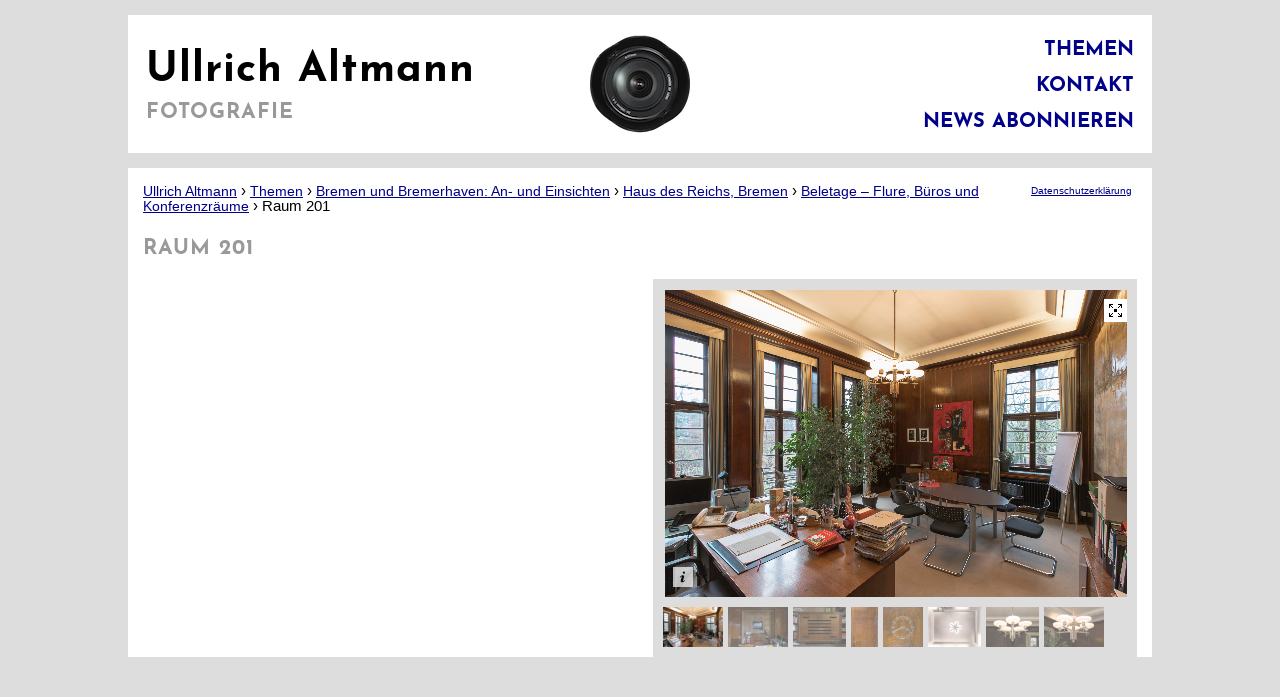

--- FILE ---
content_type: text/html; charset=UTF-8
request_url: https://www.ullrichaltmann.de/themen/bremen/haus-des-reichs-bremen-2/beletage-flure-konferenzraeume/raum-201/
body_size: 7061
content:
<!DOCTYPE html>
<html lang="de">
<head>

<meta charset="UTF-8" />
<meta name="viewport" content="width=device-width" />
<title>Raum 201  |  Ullrich Altmann</title>
<!--<script src="https://ajax.googleapis.com/ajax/libs/webfont/1.6.16/webfont.js"></script>
<script>
  WebFont.load({
    google: {
      families: ['Josefin Sans:400,700']
    }
  });
</script>
<script type="text/javascript">
function click (e) {
  if (!e)
    e = window.event;
  if ((e.type && e.type == "contextmenu") || (e.button && e.button == 2) || (e.which && e.which == 3)) {
    if (window.opera)
      window.alert("");
    return false;
  }
}
if (document.layers)
  document.captureEvents(Event.MOUSEDOWN);
document.onmousedown = click;
document.oncontextmenu = click;
</script>-->
<link rel="stylesheet" type="text/css" href="https://www.ullrichaltmann.de/wp-content/themes/imago/style.css" />
<meta name='robots' content='max-image-preview:large' />
	<style>img:is([sizes="auto" i], [sizes^="auto," i]) { contain-intrinsic-size: 3000px 1500px }</style>
	<link rel="alternate" type="application/rss+xml" title="Ullrich Altmann &raquo; Feed" href="https://www.ullrichaltmann.de/feed/" />
<link rel="alternate" type="application/rss+xml" title="Ullrich Altmann &raquo; Kommentar-Feed" href="https://www.ullrichaltmann.de/comments/feed/" />
<script type="text/javascript">
/* <![CDATA[ */
window._wpemojiSettings = {"baseUrl":"https:\/\/s.w.org\/images\/core\/emoji\/16.0.1\/72x72\/","ext":".png","svgUrl":"https:\/\/s.w.org\/images\/core\/emoji\/16.0.1\/svg\/","svgExt":".svg","source":{"concatemoji":"https:\/\/www.ullrichaltmann.de\/wp-includes\/js\/wp-emoji-release.min.js?ver=6.8.3"}};
/*! This file is auto-generated */
!function(s,n){var o,i,e;function c(e){try{var t={supportTests:e,timestamp:(new Date).valueOf()};sessionStorage.setItem(o,JSON.stringify(t))}catch(e){}}function p(e,t,n){e.clearRect(0,0,e.canvas.width,e.canvas.height),e.fillText(t,0,0);var t=new Uint32Array(e.getImageData(0,0,e.canvas.width,e.canvas.height).data),a=(e.clearRect(0,0,e.canvas.width,e.canvas.height),e.fillText(n,0,0),new Uint32Array(e.getImageData(0,0,e.canvas.width,e.canvas.height).data));return t.every(function(e,t){return e===a[t]})}function u(e,t){e.clearRect(0,0,e.canvas.width,e.canvas.height),e.fillText(t,0,0);for(var n=e.getImageData(16,16,1,1),a=0;a<n.data.length;a++)if(0!==n.data[a])return!1;return!0}function f(e,t,n,a){switch(t){case"flag":return n(e,"\ud83c\udff3\ufe0f\u200d\u26a7\ufe0f","\ud83c\udff3\ufe0f\u200b\u26a7\ufe0f")?!1:!n(e,"\ud83c\udde8\ud83c\uddf6","\ud83c\udde8\u200b\ud83c\uddf6")&&!n(e,"\ud83c\udff4\udb40\udc67\udb40\udc62\udb40\udc65\udb40\udc6e\udb40\udc67\udb40\udc7f","\ud83c\udff4\u200b\udb40\udc67\u200b\udb40\udc62\u200b\udb40\udc65\u200b\udb40\udc6e\u200b\udb40\udc67\u200b\udb40\udc7f");case"emoji":return!a(e,"\ud83e\udedf")}return!1}function g(e,t,n,a){var r="undefined"!=typeof WorkerGlobalScope&&self instanceof WorkerGlobalScope?new OffscreenCanvas(300,150):s.createElement("canvas"),o=r.getContext("2d",{willReadFrequently:!0}),i=(o.textBaseline="top",o.font="600 32px Arial",{});return e.forEach(function(e){i[e]=t(o,e,n,a)}),i}function t(e){var t=s.createElement("script");t.src=e,t.defer=!0,s.head.appendChild(t)}"undefined"!=typeof Promise&&(o="wpEmojiSettingsSupports",i=["flag","emoji"],n.supports={everything:!0,everythingExceptFlag:!0},e=new Promise(function(e){s.addEventListener("DOMContentLoaded",e,{once:!0})}),new Promise(function(t){var n=function(){try{var e=JSON.parse(sessionStorage.getItem(o));if("object"==typeof e&&"number"==typeof e.timestamp&&(new Date).valueOf()<e.timestamp+604800&&"object"==typeof e.supportTests)return e.supportTests}catch(e){}return null}();if(!n){if("undefined"!=typeof Worker&&"undefined"!=typeof OffscreenCanvas&&"undefined"!=typeof URL&&URL.createObjectURL&&"undefined"!=typeof Blob)try{var e="postMessage("+g.toString()+"("+[JSON.stringify(i),f.toString(),p.toString(),u.toString()].join(",")+"));",a=new Blob([e],{type:"text/javascript"}),r=new Worker(URL.createObjectURL(a),{name:"wpTestEmojiSupports"});return void(r.onmessage=function(e){c(n=e.data),r.terminate(),t(n)})}catch(e){}c(n=g(i,f,p,u))}t(n)}).then(function(e){for(var t in e)n.supports[t]=e[t],n.supports.everything=n.supports.everything&&n.supports[t],"flag"!==t&&(n.supports.everythingExceptFlag=n.supports.everythingExceptFlag&&n.supports[t]);n.supports.everythingExceptFlag=n.supports.everythingExceptFlag&&!n.supports.flag,n.DOMReady=!1,n.readyCallback=function(){n.DOMReady=!0}}).then(function(){return e}).then(function(){var e;n.supports.everything||(n.readyCallback(),(e=n.source||{}).concatemoji?t(e.concatemoji):e.wpemoji&&e.twemoji&&(t(e.twemoji),t(e.wpemoji)))}))}((window,document),window._wpemojiSettings);
/* ]]> */
</script>
<link rel='stylesheet' id='amw-galleria-style-css' href='https://www.ullrichaltmann.de/wp-content/plugins/galleria/galleria/themes/amw-classic-light/galleria.amw-classic-light.css?ver=1.0.1' type='text/css' media='all' />
<style id='wp-emoji-styles-inline-css' type='text/css'>

	img.wp-smiley, img.emoji {
		display: inline !important;
		border: none !important;
		box-shadow: none !important;
		height: 1em !important;
		width: 1em !important;
		margin: 0 0.07em !important;
		vertical-align: -0.1em !important;
		background: none !important;
		padding: 0 !important;
	}
</style>
<link rel='stylesheet' id='wp-block-library-css' href='https://www.ullrichaltmann.de/wp-includes/css/dist/block-library/style.min.css?ver=6.8.3' type='text/css' media='all' />
<style id='classic-theme-styles-inline-css' type='text/css'>
/*! This file is auto-generated */
.wp-block-button__link{color:#fff;background-color:#32373c;border-radius:9999px;box-shadow:none;text-decoration:none;padding:calc(.667em + 2px) calc(1.333em + 2px);font-size:1.125em}.wp-block-file__button{background:#32373c;color:#fff;text-decoration:none}
</style>
<style id='global-styles-inline-css' type='text/css'>
:root{--wp--preset--aspect-ratio--square: 1;--wp--preset--aspect-ratio--4-3: 4/3;--wp--preset--aspect-ratio--3-4: 3/4;--wp--preset--aspect-ratio--3-2: 3/2;--wp--preset--aspect-ratio--2-3: 2/3;--wp--preset--aspect-ratio--16-9: 16/9;--wp--preset--aspect-ratio--9-16: 9/16;--wp--preset--color--black: #000000;--wp--preset--color--cyan-bluish-gray: #abb8c3;--wp--preset--color--white: #ffffff;--wp--preset--color--pale-pink: #f78da7;--wp--preset--color--vivid-red: #cf2e2e;--wp--preset--color--luminous-vivid-orange: #ff6900;--wp--preset--color--luminous-vivid-amber: #fcb900;--wp--preset--color--light-green-cyan: #7bdcb5;--wp--preset--color--vivid-green-cyan: #00d084;--wp--preset--color--pale-cyan-blue: #8ed1fc;--wp--preset--color--vivid-cyan-blue: #0693e3;--wp--preset--color--vivid-purple: #9b51e0;--wp--preset--gradient--vivid-cyan-blue-to-vivid-purple: linear-gradient(135deg,rgba(6,147,227,1) 0%,rgb(155,81,224) 100%);--wp--preset--gradient--light-green-cyan-to-vivid-green-cyan: linear-gradient(135deg,rgb(122,220,180) 0%,rgb(0,208,130) 100%);--wp--preset--gradient--luminous-vivid-amber-to-luminous-vivid-orange: linear-gradient(135deg,rgba(252,185,0,1) 0%,rgba(255,105,0,1) 100%);--wp--preset--gradient--luminous-vivid-orange-to-vivid-red: linear-gradient(135deg,rgba(255,105,0,1) 0%,rgb(207,46,46) 100%);--wp--preset--gradient--very-light-gray-to-cyan-bluish-gray: linear-gradient(135deg,rgb(238,238,238) 0%,rgb(169,184,195) 100%);--wp--preset--gradient--cool-to-warm-spectrum: linear-gradient(135deg,rgb(74,234,220) 0%,rgb(151,120,209) 20%,rgb(207,42,186) 40%,rgb(238,44,130) 60%,rgb(251,105,98) 80%,rgb(254,248,76) 100%);--wp--preset--gradient--blush-light-purple: linear-gradient(135deg,rgb(255,206,236) 0%,rgb(152,150,240) 100%);--wp--preset--gradient--blush-bordeaux: linear-gradient(135deg,rgb(254,205,165) 0%,rgb(254,45,45) 50%,rgb(107,0,62) 100%);--wp--preset--gradient--luminous-dusk: linear-gradient(135deg,rgb(255,203,112) 0%,rgb(199,81,192) 50%,rgb(65,88,208) 100%);--wp--preset--gradient--pale-ocean: linear-gradient(135deg,rgb(255,245,203) 0%,rgb(182,227,212) 50%,rgb(51,167,181) 100%);--wp--preset--gradient--electric-grass: linear-gradient(135deg,rgb(202,248,128) 0%,rgb(113,206,126) 100%);--wp--preset--gradient--midnight: linear-gradient(135deg,rgb(2,3,129) 0%,rgb(40,116,252) 100%);--wp--preset--font-size--small: 13px;--wp--preset--font-size--medium: 20px;--wp--preset--font-size--large: 36px;--wp--preset--font-size--x-large: 42px;--wp--preset--spacing--20: 0.44rem;--wp--preset--spacing--30: 0.67rem;--wp--preset--spacing--40: 1rem;--wp--preset--spacing--50: 1.5rem;--wp--preset--spacing--60: 2.25rem;--wp--preset--spacing--70: 3.38rem;--wp--preset--spacing--80: 5.06rem;--wp--preset--shadow--natural: 6px 6px 9px rgba(0, 0, 0, 0.2);--wp--preset--shadow--deep: 12px 12px 50px rgba(0, 0, 0, 0.4);--wp--preset--shadow--sharp: 6px 6px 0px rgba(0, 0, 0, 0.2);--wp--preset--shadow--outlined: 6px 6px 0px -3px rgba(255, 255, 255, 1), 6px 6px rgba(0, 0, 0, 1);--wp--preset--shadow--crisp: 6px 6px 0px rgba(0, 0, 0, 1);}:where(.is-layout-flex){gap: 0.5em;}:where(.is-layout-grid){gap: 0.5em;}body .is-layout-flex{display: flex;}.is-layout-flex{flex-wrap: wrap;align-items: center;}.is-layout-flex > :is(*, div){margin: 0;}body .is-layout-grid{display: grid;}.is-layout-grid > :is(*, div){margin: 0;}:where(.wp-block-columns.is-layout-flex){gap: 2em;}:where(.wp-block-columns.is-layout-grid){gap: 2em;}:where(.wp-block-post-template.is-layout-flex){gap: 1.25em;}:where(.wp-block-post-template.is-layout-grid){gap: 1.25em;}.has-black-color{color: var(--wp--preset--color--black) !important;}.has-cyan-bluish-gray-color{color: var(--wp--preset--color--cyan-bluish-gray) !important;}.has-white-color{color: var(--wp--preset--color--white) !important;}.has-pale-pink-color{color: var(--wp--preset--color--pale-pink) !important;}.has-vivid-red-color{color: var(--wp--preset--color--vivid-red) !important;}.has-luminous-vivid-orange-color{color: var(--wp--preset--color--luminous-vivid-orange) !important;}.has-luminous-vivid-amber-color{color: var(--wp--preset--color--luminous-vivid-amber) !important;}.has-light-green-cyan-color{color: var(--wp--preset--color--light-green-cyan) !important;}.has-vivid-green-cyan-color{color: var(--wp--preset--color--vivid-green-cyan) !important;}.has-pale-cyan-blue-color{color: var(--wp--preset--color--pale-cyan-blue) !important;}.has-vivid-cyan-blue-color{color: var(--wp--preset--color--vivid-cyan-blue) !important;}.has-vivid-purple-color{color: var(--wp--preset--color--vivid-purple) !important;}.has-black-background-color{background-color: var(--wp--preset--color--black) !important;}.has-cyan-bluish-gray-background-color{background-color: var(--wp--preset--color--cyan-bluish-gray) !important;}.has-white-background-color{background-color: var(--wp--preset--color--white) !important;}.has-pale-pink-background-color{background-color: var(--wp--preset--color--pale-pink) !important;}.has-vivid-red-background-color{background-color: var(--wp--preset--color--vivid-red) !important;}.has-luminous-vivid-orange-background-color{background-color: var(--wp--preset--color--luminous-vivid-orange) !important;}.has-luminous-vivid-amber-background-color{background-color: var(--wp--preset--color--luminous-vivid-amber) !important;}.has-light-green-cyan-background-color{background-color: var(--wp--preset--color--light-green-cyan) !important;}.has-vivid-green-cyan-background-color{background-color: var(--wp--preset--color--vivid-green-cyan) !important;}.has-pale-cyan-blue-background-color{background-color: var(--wp--preset--color--pale-cyan-blue) !important;}.has-vivid-cyan-blue-background-color{background-color: var(--wp--preset--color--vivid-cyan-blue) !important;}.has-vivid-purple-background-color{background-color: var(--wp--preset--color--vivid-purple) !important;}.has-black-border-color{border-color: var(--wp--preset--color--black) !important;}.has-cyan-bluish-gray-border-color{border-color: var(--wp--preset--color--cyan-bluish-gray) !important;}.has-white-border-color{border-color: var(--wp--preset--color--white) !important;}.has-pale-pink-border-color{border-color: var(--wp--preset--color--pale-pink) !important;}.has-vivid-red-border-color{border-color: var(--wp--preset--color--vivid-red) !important;}.has-luminous-vivid-orange-border-color{border-color: var(--wp--preset--color--luminous-vivid-orange) !important;}.has-luminous-vivid-amber-border-color{border-color: var(--wp--preset--color--luminous-vivid-amber) !important;}.has-light-green-cyan-border-color{border-color: var(--wp--preset--color--light-green-cyan) !important;}.has-vivid-green-cyan-border-color{border-color: var(--wp--preset--color--vivid-green-cyan) !important;}.has-pale-cyan-blue-border-color{border-color: var(--wp--preset--color--pale-cyan-blue) !important;}.has-vivid-cyan-blue-border-color{border-color: var(--wp--preset--color--vivid-cyan-blue) !important;}.has-vivid-purple-border-color{border-color: var(--wp--preset--color--vivid-purple) !important;}.has-vivid-cyan-blue-to-vivid-purple-gradient-background{background: var(--wp--preset--gradient--vivid-cyan-blue-to-vivid-purple) !important;}.has-light-green-cyan-to-vivid-green-cyan-gradient-background{background: var(--wp--preset--gradient--light-green-cyan-to-vivid-green-cyan) !important;}.has-luminous-vivid-amber-to-luminous-vivid-orange-gradient-background{background: var(--wp--preset--gradient--luminous-vivid-amber-to-luminous-vivid-orange) !important;}.has-luminous-vivid-orange-to-vivid-red-gradient-background{background: var(--wp--preset--gradient--luminous-vivid-orange-to-vivid-red) !important;}.has-very-light-gray-to-cyan-bluish-gray-gradient-background{background: var(--wp--preset--gradient--very-light-gray-to-cyan-bluish-gray) !important;}.has-cool-to-warm-spectrum-gradient-background{background: var(--wp--preset--gradient--cool-to-warm-spectrum) !important;}.has-blush-light-purple-gradient-background{background: var(--wp--preset--gradient--blush-light-purple) !important;}.has-blush-bordeaux-gradient-background{background: var(--wp--preset--gradient--blush-bordeaux) !important;}.has-luminous-dusk-gradient-background{background: var(--wp--preset--gradient--luminous-dusk) !important;}.has-pale-ocean-gradient-background{background: var(--wp--preset--gradient--pale-ocean) !important;}.has-electric-grass-gradient-background{background: var(--wp--preset--gradient--electric-grass) !important;}.has-midnight-gradient-background{background: var(--wp--preset--gradient--midnight) !important;}.has-small-font-size{font-size: var(--wp--preset--font-size--small) !important;}.has-medium-font-size{font-size: var(--wp--preset--font-size--medium) !important;}.has-large-font-size{font-size: var(--wp--preset--font-size--large) !important;}.has-x-large-font-size{font-size: var(--wp--preset--font-size--x-large) !important;}
:where(.wp-block-post-template.is-layout-flex){gap: 1.25em;}:where(.wp-block-post-template.is-layout-grid){gap: 1.25em;}
:where(.wp-block-columns.is-layout-flex){gap: 2em;}:where(.wp-block-columns.is-layout-grid){gap: 2em;}
:root :where(.wp-block-pullquote){font-size: 1.5em;line-height: 1.6;}
</style>
<link rel='stylesheet' id='imago-css' href='https://www.ullrichaltmann.de/wp-content/themes/imago/style.css?ver=6.8.3' type='text/css' media='all' />
<link rel='stylesheet' id='wpgdprc-front-css-css' href='https://www.ullrichaltmann.de/wp-content/plugins/wp-gdpr-compliance/Assets/css/front.css?ver=1706551779' type='text/css' media='all' />
<style id='wpgdprc-front-css-inline-css' type='text/css'>
:root{--wp-gdpr--bar--background-color: #000000;--wp-gdpr--bar--color: #ffffff;--wp-gdpr--button--background-color: #000000;--wp-gdpr--button--background-color--darken: #000000;--wp-gdpr--button--color: #ffffff;}
</style>
<script type="text/javascript" src="https://www.ullrichaltmann.de/wp-includes/js/jquery/jquery.min.js?ver=3.7.1" id="jquery-core-js"></script>
<script type="text/javascript" src="https://www.ullrichaltmann.de/wp-includes/js/jquery/jquery-migrate.min.js?ver=3.4.1" id="jquery-migrate-js"></script>
<script type="text/javascript" src="https://www.ullrichaltmann.de/wp-content/plugins/galleria/galleria/galleria-1.2.9.min.js?ver=1.2.9" id="amw-galleria-js"></script>
<script type="text/javascript" src="https://www.ullrichaltmann.de/wp-content/plugins/galleria/galleria/themes/amw-classic-light/galleria.amw-classic-light.js?ver=1.0.1" id="amw-galleria-theme-js"></script>
<script type="text/javascript" id="wpgdprc-front-js-js-extra">
/* <![CDATA[ */
var wpgdprcFront = {"ajaxUrl":"https:\/\/www.ullrichaltmann.de\/wp-admin\/admin-ajax.php","ajaxNonce":"f63474657e","ajaxArg":"security","pluginPrefix":"wpgdprc","blogId":"1","isMultiSite":"","locale":"de_DE","showSignUpModal":"","showFormModal":"","cookieName":"wpgdprc-consent","consentVersion":"","path":"\/","prefix":"wpgdprc"};
/* ]]> */
</script>
<script type="text/javascript" src="https://www.ullrichaltmann.de/wp-content/plugins/wp-gdpr-compliance/Assets/js/front.min.js?ver=1706551779" id="wpgdprc-front-js-js"></script>
<link rel="https://api.w.org/" href="https://www.ullrichaltmann.de/wp-json/" /><link rel="alternate" title="JSON" type="application/json" href="https://www.ullrichaltmann.de/wp-json/wp/v2/pages/6120" /><link rel="EditURI" type="application/rsd+xml" title="RSD" href="https://www.ullrichaltmann.de/xmlrpc.php?rsd" />
<meta name="generator" content="WordPress 6.8.3" />
<link rel="canonical" href="https://www.ullrichaltmann.de/themen/bremen/haus-des-reichs-bremen-2/beletage-flure-konferenzraeume/raum-201/" />
<link rel='shortlink' href='https://www.ullrichaltmann.de/?p=6120' />
<link rel="alternate" title="oEmbed (JSON)" type="application/json+oembed" href="https://www.ullrichaltmann.de/wp-json/oembed/1.0/embed?url=https%3A%2F%2Fwww.ullrichaltmann.de%2Fthemen%2Fbremen%2Fhaus-des-reichs-bremen-2%2Fbeletage-flure-konferenzraeume%2Fraum-201%2F" />
<link rel="alternate" title="oEmbed (XML)" type="text/xml+oembed" href="https://www.ullrichaltmann.de/wp-json/oembed/1.0/embed?url=https%3A%2F%2Fwww.ullrichaltmann.de%2Fthemen%2Fbremen%2Fhaus-des-reichs-bremen-2%2Fbeletage-flure-konferenzraeume%2Fraum-201%2F&#038;format=xml" />
		<style type="text/css" id="wp-custom-css">
			.latest-posts {
        list-style: none;
        padding: 0;
    }

.latest-post-item {
	float: left;
    clear: none;
    width: 50%;        margin-bottom: 20px;
    }

.latest-post-item p {
width: unset!important;}
.post-thumbnail {
        float: left;
        margin-right: 10px;
width: 120px!important;
    object-fit: cover;
    }

    .post-content {
        overflow: hidden;
    }

    .post-title {
        margin: 0;
    }		</style>
		</head>

<body class="wp-singular page-template-default page page-id-6120 page-child parent-pageid-6007 wp-theme-imago jlt-admin-bar">

    
<div id="wrapper" class="screen wide hfeed">

<div class="navmobile">
<ul><li><a href="https://www.ullrichaltmann.de" class="home " title="Home"><img src="https://www.ullrichaltmann.de/wp-content/uploads/home.png" style="width: 25px; height: 22px;"></a></li><li><a class="trigger " href="https://www.ullrichaltmann.de/themen" title="Themen"><img src="https://www.ullrichaltmann.de/wp-content/uploads/menu-white.png" style="width: 26px; height: 26px;"></a></li><li><a href="https://www.ullrichaltmann.de/impressum" class="kontakt  " title="Kontakt"><img src="https://www.ullrichaltmann.de/wp-content/uploads/kontakt.png" style="width: 24px; height: 18px;padding-top: 5px;"></a></a></li><li style="clear: both"></li></ul>
</div>

<div id="objektiv" class="intro">
</div>
<div id="objektivhalfcontainer" class="class="wp-singular page-template-default page page-id-6120 page-child parent-pageid-6007 wp-theme-imago jlt-admin-bar"">
<div id="objektivhalf" class="intro">
</div>
</div>
<div class="intro title">
<h2>Ullrich&nbsp;Altmann</h2>
<h3>Fotografie</h3>
<p>
<a class="button" href="https://www.ullrichaltmann.de/themen">Galerie</a>
</p>
</div>

<div class="header" role="banner"><div class="headerinside">
<div class="headerleft">
<a href="https://www.ullrichaltmann.de" style="text-decoration: none;"><h2>Ullrich&nbsp;Altmann</h2></a>
<h3>Fotografie</h3>
</div>
<div class="thementrigger headerright">
<ul>
<li><a class="trigger " href="https://www.ullrichaltmann.de/themen" title="Themen">Themen</a></li>
<li><a href="https://www.ullrichaltmann.de/impressum" class="kontakt  " title="Kontakt">Kontakt</a></li>
<li><a href="/subscription/index.htm" class="home " alt="Lassen Sie sich von neuen Themen per Mail informieren" title="Lassen Sie sich von neuen Themen per Mail informieren">News abonnieren</a></li>
<li style="clear: both"></li>
</ul>
</div>
<div style="clear: both"></div>
</div>
</div>

<div id="container">
<div id="containerinside">
<div class="zumgaestebuch"><!--<p><a href="https://www.ullrichaltmann.de/gaestebuch">Zum Gästebuch</a></p>-->
<p class="nobutton"><a href="https://www.ullrichaltmann.de/datenschutzerklaerung">Datenschutzerklärung</a></p>
</div>
<br />
<div class="breadcrumbs" typeof="BreadcrumbList" vocab="http://schema.org/">
    <!-- Breadcrumb NavXT 7.4.1 -->
<span property="itemListElement" typeof="ListItem"><a property="item" typeof="WebPage" title="Go to Ullrich Altmann." href="https://www.ullrichaltmann.de" class="home"><span property="name">Ullrich Altmann</span></a><meta property="position" content="1"></span> &rsaquo;&nbsp;<span property="itemListElement" typeof="ListItem"><a property="item" typeof="WebPage" title="Go to Themen." href="https://www.ullrichaltmann.de/themen/" class="post post-page"><span property="name">Themen</span></a><meta property="position" content="2"></span> &rsaquo;&nbsp;<span property="itemListElement" typeof="ListItem"><a property="item" typeof="WebPage" title="Go to Bremen und Bremerhaven: An- und Einsichten." href="https://www.ullrichaltmann.de/themen/bremen/" class="post post-page"><span property="name">Bremen und Bremerhaven: An- und Einsichten</span></a><meta property="position" content="3"></span> &rsaquo;&nbsp;<span property="itemListElement" typeof="ListItem"><a property="item" typeof="WebPage" title="Go to Haus des Reichs, Bremen." href="https://www.ullrichaltmann.de/themen/bremen/haus-des-reichs-bremen-2/" class="post post-page"><span property="name">Haus des Reichs, Bremen</span></a><meta property="position" content="4"></span> &rsaquo;&nbsp;<span property="itemListElement" typeof="ListItem"><a property="item" typeof="WebPage" title="Go to Beletage &#8211; Flure, Büros und Konferenzräume." href="https://www.ullrichaltmann.de/themen/bremen/haus-des-reichs-bremen-2/beletage-flure-konferenzraeume/" class="post post-page"><span property="name">Beletage &#8211; Flure, Büros und Konferenzräume</span></a><meta property="position" content="5"></span> &rsaquo;&nbsp;<span property="itemListElement" typeof="ListItem"><span property="name">Raum 201</span><meta property="position" content="6"></span></div>
<br>
<!--<p>&rsaquo;&nbsp;<a href="http://www.ullrichaltmann.de/">Home</a>&nbsp;&rsaquo;&nbsp;<a href="http://www.ullrichaltmann.de/themen">Themen</a></p>-->
<h1>Raum 201</h1>
<div class="row"><div class="column" id="two"><ul class="themen"></ul></div>
<div id="torespond"><p><a class="torespond">Neuen Gästebucheintrag eingeben</a></p></div>

<div id="content">
<div id="post-6120" class="post-6120 page type-page status-publish has-post-thumbnail hentry">
<div class="entry-content">
<div id="amw_galleria_slideshow_1" class="amw-galleria-slideshow"></div>
<script type="text/javascript">jQuery(document).ready(function(){ jQuery("#amw_galleria_slideshow_1").galleria({"dataSource":[{"image":"https:\/\/www.ullrichaltmann.de\/wp-content\/uploads\/20171204-_MG_0327.jpg","big":"https:\/\/www.ullrichaltmann.de\/wp-content\/uploads\/20171204-_MG_0327.jpg","thumb":"https:\/\/www.ullrichaltmann.de\/wp-content\/uploads\/20171204-_MG_0327-96x64.jpg","title":"20171204-_MG_0327","description":""},{"image":"https:\/\/www.ullrichaltmann.de\/wp-content\/uploads\/20171204-_MG_0323-Bearbeitet.jpg","big":"https:\/\/www.ullrichaltmann.de\/wp-content\/uploads\/20171204-_MG_0323-Bearbeitet.jpg","thumb":"https:\/\/www.ullrichaltmann.de\/wp-content\/uploads\/20171204-_MG_0323-Bearbeitet-96x64.jpg","title":"20171204-_MG_0323-Bearbeitet","description":""},{"image":"https:\/\/www.ullrichaltmann.de\/wp-content\/uploads\/20171204-_MG_0322-Bearbeitet-1600x1200.jpg","big":"https:\/\/www.ullrichaltmann.de\/wp-content\/uploads\/20171204-_MG_0322-Bearbeitet-1600x1200.jpg","thumb":"https:\/\/www.ullrichaltmann.de\/wp-content\/uploads\/20171204-_MG_0322-Bearbeitet-85x64.jpg","title":"20171204-_MG_0322-Bearbeitet","description":""},{"image":"https:\/\/www.ullrichaltmann.de\/wp-content\/uploads\/20171204-_A1A8216-800x1200.jpg","big":"https:\/\/www.ullrichaltmann.de\/wp-content\/uploads\/20171204-_A1A8216-800x1200.jpg","thumb":"https:\/\/www.ullrichaltmann.de\/wp-content\/uploads\/20171204-_A1A8216-43x64.jpg","title":"20171204-_A1A8216","description":""},{"image":"https:\/\/www.ullrichaltmann.de\/wp-content\/uploads\/20171204-_A1A8219-1200x1200.jpg","big":"https:\/\/www.ullrichaltmann.de\/wp-content\/uploads\/20171204-_A1A8219-1200x1200.jpg","thumb":"https:\/\/www.ullrichaltmann.de\/wp-content\/uploads\/20171204-_A1A8219-64x64.jpg","title":"20171204-_A1A8219","description":""},{"image":"https:\/\/www.ullrichaltmann.de\/wp-content\/uploads\/20171204-_MG_0318-Bearbeitet-1600x1200.jpg","big":"https:\/\/www.ullrichaltmann.de\/wp-content\/uploads\/20171204-_MG_0318-Bearbeitet-1600x1200.jpg","thumb":"https:\/\/www.ullrichaltmann.de\/wp-content\/uploads\/20171204-_MG_0318-Bearbeitet-85x64.jpg","title":"20171204-_MG_0318-Bearbeitet","description":""},{"image":"https:\/\/www.ullrichaltmann.de\/wp-content\/uploads\/20171204-_MG_0341-1600x1200.jpg","big":"https:\/\/www.ullrichaltmann.de\/wp-content\/uploads\/20171204-_MG_0341-1600x1200.jpg","thumb":"https:\/\/www.ullrichaltmann.de\/wp-content\/uploads\/20171204-_MG_0341-85x64.jpg","title":"20171204-_MG_0341","description":""},{"image":"https:\/\/www.ullrichaltmann.de\/wp-content\/uploads\/20171204-_A1A8213.jpg","big":"https:\/\/www.ullrichaltmann.de\/wp-content\/uploads\/20171204-_A1A8213.jpg","thumb":"https:\/\/www.ullrichaltmann.de\/wp-content\/uploads\/20171204-_A1A8213-96x64.jpg","title":"20171204-_A1A8213","description":""}],"width":"auto","height":0.76000000000000001,"autoplay":false,"transition":"slide","initialTransition":"fade","transitionSpeed":0,"_delayTime":4000,"_hideControls":false,"_thumbnailMode":"grid","_captionMode":"on_expand"}); });</script>
<div style="clear: both"></div>
</div>
</div>
</div>
<aside id="sidebar" role="complementary">
</aside><!---->
<div style="clear:both"></div>
</div>
</div>

<div class="footer" role="contentinfo">
<div class="footerinside">
<p>
Copyright &copy; Ullrich Altmann &ndash; Alle Rechte vorbehalten.<a href="https://www.ullrichaltmann.de/" title="Home">Home</a> <a href="https://www.ullrichaltmann.de/datenschutzerklaerung" title="Impressum">Datenschutzerklärung</a>
</p>
</div>
</div>

</div>
<script type="speculationrules">
{"prefetch":[{"source":"document","where":{"and":[{"href_matches":"\/*"},{"not":{"href_matches":["\/wp-*.php","\/wp-admin\/*","\/wp-content\/uploads\/*","\/wp-content\/*","\/wp-content\/plugins\/*","\/wp-content\/themes\/imago\/*","\/*\\?(.+)"]}},{"not":{"selector_matches":"a[rel~=\"nofollow\"]"}},{"not":{"selector_matches":".no-prefetch, .no-prefetch a"}}]},"eagerness":"conservative"}]}
</script>
    <script>
    (function() {
        var logoutUrl = "https:\/\/www.ullrichaltmann.de\/wp-login.php?action=logout&amp;redirect_to=https%3A%2F%2Fwww.ullrichaltmann.de&amp;_wpnonce=6d9b70d2ee";
        var $logoutLink = document.querySelector("#wp-admin-bar-logout a");
        if ($logoutLink && logoutUrl) {
            var currentHref = $logoutLink.getAttribute("href");
            var newNonceMatch = logoutUrl.match(/_wpnonce=([a-zA-Z0-9]+)/);
            if (newNonceMatch && newNonceMatch[1]) {
                var newNonce = newNonceMatch[1];
                var updatedHref = currentHref.replace(/(_wpnonce=)[a-zA-Z0-9]+/, "$1" + newNonce);
                $logoutLink.setAttribute("href", updatedHref);
            }
        }
    })();
    </script>
    <script type="text/javascript" src="https://www.ullrichaltmann.de/wp-content/themes/imago/js/theme.js?ver=1.0.0" id="script-name-js"></script>
            <script>
                if( null != document.querySelector("#wp-admin-bar-my-sites > .ab-item > .jlt-admin-bar-menu")){
                    document.querySelector("#wp-admin-bar-my-sites").id ="wp-admin-bar-my-sites-custom";
                }
                if( null != document.querySelector("#wp-admin-bar-new-content > .ab-item > .jlt-admin-bar-menu")){
                    document.querySelector("#wp-admin-bar-new-content").id ="wp-admin-bar-new-content-custom";
                }
                if( null != document.querySelector("#wp-admin-bar-comments > .ab-item > .jlt-admin-bar-menu")){
                    document.querySelector("#wp-admin-bar-comments").id ="wp-admin-bar-comments-custom";
                }
                if( null != document.querySelector("#wp-admin-bar-updates > .ab-item > .jlt-admin-bar-menu")){
                    document.querySelector("#wp-admin-bar-updates").id ="wp-admin-bar-updates-custom";
                }
                if( null != document.querySelector("#wp-admin-bar-customize > .ab-item > .jlt-admin-bar-menu")){
                    document.querySelector("#wp-admin-bar-customize").id ="wp-admin-bar-customize-custom";
                }
                if( null != document.querySelector("#wp-admin-bar-site-editor > .ab-item > .jlt-admin-bar-menu")){
                    document.querySelector("#wp-admin-bar-site-editor").id ="wp-admin-bar-site-editor-custom";
                }
                if( null != document.querySelector("#wp-admin-bar-site-name > .ab-item > .jlt-admin-bar-menu")){
                    document.querySelector("#wp-admin-bar-site-name").id ="wp-admin-bar-site-name-custom";
                }
                if( null != document.querySelector("#wp-admin-bar-wp-logo > .ab-item > .jlt-admin-bar-menu")){
                    document.querySelector("#wp-admin-bar-wp-logo").id ="wp-admin-bar-wp-logo-custom";
                }
            </script>
        
<!--?php wp_nav_menu( array( 'theme_location' => 'main-menu' ) ); ?-->

<div id="tothetop"><p><img src="https://www.ullrichaltmann.de/wp-content/uploads/tothetop.png"></p></div>

<!--div id="neueintrag"><p><a href="#comment">Neuen Gästebucheintrag schreiben</p></div-->

</body>
</html>

--- FILE ---
content_type: text/css
request_url: https://www.ullrichaltmann.de/wp-content/themes/imago/style.css
body_size: 4614
content:
/*
Theme Name: Imago
Theme URI: http://agentur-stereo.de
Author: Jann-Hendrik Meyer
Author URI: http://agentur-stereo.de
Version: 1.3
License: Commercial
License URI: http://www.agentur-stereo.de
Tags: photographer, gallery, portfolio
Text Domain: blankslate

Imago WordPress Theme © 2013-2015 Agentur Stereo
Imago is distributed under the terms of commercial agreements
*/

@font-face {
    font-family: 'josefin_sansbold';
    src: url('../imago/fonts/josefinsans-bold-webfont.woff2') format('woff2'),
         url('../imago/fonts/josefinsans-bold-webfont.woff') format('woff');
    font-weight: normal;
    font-style: normal;
}

@font-face {
    font-family: 'josefin_sansregular';
    src: url('../imago/fonts/josefinsans-regular-webfont.woff2') format('woff2'),
         url('../imago/fonts/josefinsans-regular-webfont.woff') format('woff');
    font-weight: normal;
    font-style: normal;

}

html,body,div,span,applet,object,iframe,h1,h2,h3,h4,h5,h6,p,blockquote,pre,a,abbr,acronym,address,big,cite,code,del,dfn,em,img,ins,kbd,q,s,samp,small,strike,strong,sub,sup,tt,var,b,u,i,center,dl,dt,dd,ol,ul,li,fieldset,form,label,legend,table,caption,tbody,tfoot,thead,tr,th,td,article,aside,canvas,details,embed,figure,figcaption,footer,header,hgroup,menu,nav,output,ruby,section,summary,time,mark,audio,video{font-size:100%;font:inherit;padding:0;border:0;margin:0;vertical-align:baseline}body{line-height:1}ol,ul{list-style:none}blockquote,q{quotes:none}blockquote:before,blockquote:after,q:before,q:after{content:'';content:none}table{border-collapse:collapse;border-spacing:0}article,aside,details,figcaption,figure,footer,header,hgroup,menu,nav,section{display:block}.clear{clear:both}.sticky{}.bypostauthor{}.wp-caption{}.wp-caption-text{}.gallery-caption{}.alignright{}.alignleft{}.aligncenter{}

html, body {
margin: 0;
padding: 0;
}
body {
font-family: Verdana, Arial, sans serif;
font-weight: normal;
color: #707a83;
color: #000;
xoverflow-x: hidden;
xoverflow-y: scroll;
padding: 0;
background-color: #8e8a85;
background-color: #ddd;
}
{
background-image: url('http://tcfcpopwarner.com/wp-content/themes/theme1703/images/shine.png');
background-position: center top;
background-repeat: no-repeat;
background-attachment: fixed;
}
body.home {
background-color: #fff;
}
body.screen {
}
body.mobile {
background-color: #fff;
}
body, a, p {
font-size: 0.95em;
}
#toggle_container {
z-index: 999;
display: none;
position: absolute;
width: 360px;
top: 0;
left: 0;
}
#toggle_container.eingeblendet {
}
#toggle_container.ausgeblendet {
}
#wrapper {
position: relative;
width: 80%;
margin: 0 auto;
}
body.mobile #wrapper {
width: 96%;
}
body.screen #wrapper {
width: 80%;
}

p {
line-height: 1.5em;
padding-bottom: 10px;
}
h1,h2,h3,h4, .navi .themen p a, .thementrigger ul li a, li.pagenav {
font-family: 'josefin_sansbold';
font-weight: normal;
text-decoration: none;
-webkit-font-smoothing: antialiased;
-moz-osx-font-smoothing: grayscale;
text-rendering: optimizeLegibility;
}
h1,h3,.navi .themen p a, li.pagenav {
color: #999;
padding: 10px 0 8px 0;
font-size:   16pt;
line-height: 16pt;
}
h1, h3, li.pagenav {
text-transform: uppercase;
padding-bottom: 10px;
letter-spacing: 1px;
}
h1 {
padding-bottom: 20px;
}
h2 {
color: #000;
padding: 15px 0 0px 0;
font-size: 42px;
line-height: 42px;
letter-spacing: 1px;
}
body.mobile h2 {
font-size:   33px;
line-height: 33px;
}
body.screen h2, body.home h2 {
line-height: 42px;
}
body.home h2 {
}
body.home h3 {
}
h3 {
white-space: nowrap
}
li img.miniobjektiv { 
width:   45px;
height:  45px;
padding: 0 15px;
}
body.home img.miniobjektiv {
}

strong {
font-weight: bold;
line-height: 200%;
color: #000;
}
i, em {
font-style: italic;
}
.breadcrumb {
padding: 0 0 15px 0;
}
a, .breadcrumb, .breadcrumb a {
color: #048;
color: darkblue;
}
a {
text-decoration: underline;
}
a:hover {
text-decoration: none;
}
.breadcrumb a {
text-decoration: none;
}
.breadcrumb a:hover {
text-decoration: underline;
}
a.button {
padding: 9px 25px 8px;
background: #dddddd;
background: #777;
background: none;
border: solid 1px #fff;
xbackground: #69df36;
color: #fff;
color: #000;
background: #ddd;
xborder-radius: 50px;
font-size: 1.2em;
text-transform: none;
text-decoration: none;
}
a.button:hover {
background: #ccc;
  -o-transition:      all 0.1s;
  -ms-transition:     all 0.1s;
  -moz-transition:    all 0.1s;
  -webkit-transition: all 0.1s;
}
li.page_item {
font-family: verdana;
font-size: 14px;
text-transform: none;
font-weight: normal;
color: #000;
}

.navmobile {
display: none;
}
body.mobile .navmobile {
display: block;
background: #222;
}
.navmobile ul li a {
width: 24%;
float: left;
clear: none;
display: inline;
margin: 0;
padding: 14px 4%;
text-align: center;
text-decoration: none;
color: #ccc;
*float: left;
*xclear: both;
}

.thementrigger {
margin: 0;
padding: 10px 0;
}
body.home .thementrigger {
display: ;
}
.thementrigger ul {
width: 100%;
clear: none;
margin: 0;
padding: 0;
}
.thementrigger ul li {
}
.thementrigger ul li a {
display: block;
float: right; 
clear: both;
padding: 0;
width: auto !important;
padding: 10px 40px 5px 40px;
padding: 10px 15px 5px 15px;
padding: 10px 0 5px;
margin: 0 0 1px 15px;
margin: 0 15px 1px 0;
font-size:   20px;
line-height: 20px;
text-transform: uppercase;
}
.thementrigger ul li a:hover {
color: #000;
}
.intro { 
display: none;
}
body.home .intro {
display: block;
text-align: center;
}
body.home .title {
padding: 20px 0;
}
body.home .title p {
padding: 20px 0;
}
body.home #objektiv {
background: url(../../../../../wp-content/uploads/objektiv-zentriert.png) center bottom no-repeat;
width:  360px!important;
height: 348px!important;
background-size: 360px 348px!important;
display: block;
margin: 0 auto;
padding: 60px 0 0 0;
}
body.mobile #objektiv {
display: none;
}
#objektivhalf {
background: url(../../../../../wp-content/uploads/objektiv-zentriert-half.png) center bottom no-repeat;
width:  180px !important;
height: 174px !important;
background-size: 180px 174px !important;
margin: 0 auto;
padding: 30px 0 0 0;
}
body.screen #objektivhalf {
display: none;
}
body.mobile #objektivhalfcontainer.mobile #objektivhalf {
display: block;
}
.header {
position: relative;
width: 100%;
xheight: 220px !important;
margin: 15px auto 0;
padding: 0px 0px;
border-bottom: solid 0px #000;
background-color: #fff;
background-image: url(../../../../../wp-content/uploads/objektiv-zentriert-mini.png);
background-position: center center;
background-repeat: no-repeat;
}
body.mobile .header {
background-image: url(../../../../../wp-content/uploads/objektiv-zentriert-mini-plus-10.png);
background-position: right center;
background: none;
}
body.home .header {
display: none;
}
.headerinside {
width: 98%;
margin: 0 auto;
padding: 0 0px 0 15px;
overflow: hidden;
}
body.home .header {
}
body.home .headerright {
border: none;
}
.headerleft {
width: 60%;
padding: 20px 0 10px 0;
overflow: hidden;
}
.headerleft {
float: left;
}
.headerright {
width: 30%;
padding: 15px 0;
overflow: hidden;
border-left: solid 0px #555;
border-right: solid 0px #fff;
float: right;
}
body.mobile .headerleft {
width: 100%;
}
body.mobile .headerright {
display: none;
}
#container {
position: relative;
width: 100%;
margin: 0px auto 0;
padding: 0;
border-bottom: solid 0px #333;
}
body.home #container, body.home #containerinside {
display: none;
}
#containerinside {
background-color: #fff;
margin-top: 15px;
padding-left: 15px;
}
body.mobile #containerinside {
margin: 15px auto 0px;
}
body.home #container {
}

.footer {
display: none;
width: 100%;
margin: 15px 0 0px 0px;
margin: 0 auto;
padding: 0;
background: none;
}
body.home .footer {
display: none;
}
.footerinside {
width: 680px;
margin: 0 auto 0px;
padding: 0 20px;
}
.footer, .footer p {
xtext-transform: uppercase;
text-align: center;
}
.footer p {
width: 680px;
padding: 0 0 0 220px;
padding: 0 0 0 18px;
margin: 0;
padding: 15px 0;
border-top: solid 1px #ddd;
xbackground: url(http://agentur-stereo.de/www.ullrichaltmann.de/wp-content/uploads/shadow_horizonal.png) left top repeat-x;
xbackground: url(http://cdn-cms.showcasere.com/18338/img/agents/18338/custom_img/divider.png?cdn=1323101547) left top no-repeat;
background-size: 680px 12px;
}
.footer p {
font-size: 0.85em;
}
.footer a, .footer p a {
margin: 0 0 0 8px;
}
.footer a:hover, .footer p a:hover {
}
img.attachment-post-thumbnail {
height: 270px;
width: auto;
float: right;
margin: 0 2px 0 0;
padding: 55px 0 30px 20px;
}

.menu-themen-container { 
float: left;
width: 49%;
height: auto;
margin: 0;
padding: 0;
}
ul.menu { 
width: ;
list-style: none;
margin: 0;
padding: 0;
}
ul.menu li.menu-item {
display: block;
zoom: 1;
margin: 0;
padding: 0;
*float: left;
*clear: both;
*width: 100%;
*xdisplay: block;
*xpadding: 7px 0px;
*xmargin: 0px 0px 6px 0px;
}
ul.menu li.menu-item a {
margin: 0px 0px 0px 0px;
padding: 18px 0 18px 15px;
border-top: solid 0px #000;
border-left: solid 0px #000;
background-color: #000;
xbackground-image: url(http://agentur-stereo.de/www.ullrichaltmann.de/wp-content/uploads/verlaufrechts.png);
xbackground-position: top right
xbackground-repeat: repeat-y;
color: #808a93;
color: #fff;
text-decoration: none;
xfont-size: 11pt;
display: block;
}
ul.menu li.current_page_item a, ul.menu li.current_page_item a:hover, ul.menu li.menu-item a:hover {
cursor: pointer;
border-left: solid 0px #fff;
background-color: #28292d;
background-color: #606060;
xcolor: #000;
xbackground-image: url(http://agentur-stereo.de/www.ullrichaltmann.de/wp-content/uploads/verlaufrechts.png);
xbackground-position: top right;
xbackground-repeat: repeat-y;
xbackground: url(http://upload.wikimedia.org/wikipedia/commons/d/d3/Black_%2850%25_transparent%29.png) repeat;
}
ul.sub-menu {
display: none;
}
li.current_menu_item > ul.sub-menu {
display: block;
}
.menu ul li a.back {
padding: 0;
cursor: pointer;
background: #000;
}
.menu ul li a.back img {
width:  15px;
height: 15px;
margin:  8px 10px;
padding: 5px;
background: #808080;
}
.menu ul li a.back:hover img {
background: #ffffff;
}
.menu ul li.title {
padding: 17px 0 14px;
background: #000;
}

ul.themen, ul.related {
width: 100%;
}
ul.themen li, ul.related li ul li {
float: left;
clear: none;
width: 50%;
*width: 49.9%;
border: none;
margin: 0;
padding: 0;
}
body.mobile ul.themen li {
width: 100%;
clear: both;
}
ul.themen li a, ul.related li a {
text-decoration: none;
background-color: #ddd;
background-image: url(https://www.ullrichaltmann.de/wp-content/uploads/white15x15.gif);
background-position: right top;
background-repeat: repeat-y;
color: #000;
*height: 80px !important;
padding: 8px 10px 7px 120px;
margin: 0 0px 0 0;
border: 0;
border-top:    solid 0px #fff;
border-bottom: solid 15px #fff;
display: block;
overflow: hidden;
font-size: 1.2em;
}
ul.themen li a:hover, ul.related li a:hover {
background-color: #6f6f6f;
  -o-transition:      background-color 0.1s;
  -ms-transition:     background-color 0.1s;
  -moz-transition:    background-color 0.1s;
  -webkit-transition: background-color 0.1s;
color: #fff;
}
ul.themen li a.subpage { display: none;
*height: 30px !important;
color: darkblue;
background: #fff;
font-size: 1.0em;
border-top: 	solid 0px #fff;
border-bottom:	solid 1px #fff;
}
ul.themen li a.subpage:hover { display: none;
background: ;
border-top: 	solid 0px #eee;
border-bottom:	solid 1px #fff;
}

li.pagenav {
//font-weight: bold;
line-height: 2em;
}
li.page_item a {
background: #ccc;
float: left; 
clear: both;
display: block;
padding: 0 10px;
border-bottom: solid 10px #fff;
color: #000;
}
li.page_item a:hover {
background: #bbb;
}
xul.related li a {
text-decoration: none;
}
xul.related li a:after {
content: "\0020\2192";
}

.thumbnailcontainer {
float: left;
margin-left: -110px;
height: 65px; /*ohne*/
}

img.attachment-post-thumbnail {
margin: 0;
padding: 0;
width:  96px;
height: 64px;
}
.entry-content {
}
.entry-content h1 {
width: 100%;
float: left;
}
.entry-content p {
xfloat: left;
width: 46%;
padding-right: 3%;
}
.page-id-28 .entry-content p {
width: 70%;
padding-right: 0;
}
body.mobile .entry-content p {
width: 100%;
padding-top: 10px;
padding-bottom: 0px;
padding-right: 0;
}
.amw-galleria-slideshow {
width: 48%;
margin-right: 15px;
float: right;
padding-top: 10px;
    background: rgb(224, 224, 224); /* fallback */
    background: rgba(224, 224, 224, 0);
    background: #ddd;
    background-color: #ddd;
    opacity: 1;
}
body.mobile .amw-galleria-slideshow {
width: 96%;
margin-right: 0px;
margin-bottom: 15px;
float: left;
clear: both;
}

/* ********************* geschützter Bereich ********************* */
input.schutz {
margin: 0 0 10px 0;
padding: 0 0 10px 0;
}

/* ********************* body Gästebuch ********************* */
body.postid-1006 {
xbackground: #eeeef5;
}
body.postid-1006 #containerinside {
background: #eeeef5;
}
body.postid-1006 .breadcrumb, body.postid-1006 .breadcrumb a {
xcolor: #fff;
}
body.postid-1006 #containerinside h1 {
xcolor: #fff;
}
/* ********************* Gästebuch ********************* */
p.nobutton a {
    color: none;
    background: none!important;
    text-decoration: underline!important;
    font-size: 10px!important;
}
.zumgaestebuch {
display: block;
float: right;
clear: both;
width: auto;
height: auto;
margin: 0;
padding: 0;
}
.zumgaestebuch p {
width: auto;
height: auto;
margin: 0;
padding: 0;
xbackground: #eeeef5;
xbackground: #dddde5;
xbackground: #999;
}
.zumgaestebuch p a {
margin: 0;
padding: 12px 20px 12px 23px;
display: block;
text-decoration: none;
color: darkblue;
background-color: #f5f5f5;
background-image: url('https://www.ullrichaltmann.de/wp-content/uploads/shadow-box.png');
background-position: left bottom;
background-repeat: no-repeat;
}
body.mobile .zumgaestebuch p a {
background: #eeeef5;
}
.zumgaestebuch p a:hover {}
{
background-color: #eeeef5;
}
{
background-image: -webkit-linear-gradient(#f5f5f5 0%, #eeeef5 100%); 
background-image: -moz-linear-gradient(#f5f5f5 0%, #eeeef5 100%); 
background-image: -o-linear-gradient(#f5f5f5 0%, #eeeef5 100%); 
background-image: linear-gradient(#f5f5f5 0%, #eeeef5 100%);
}
{
background-image: -webkit-linear-gradient(#f5f5f5 0%, #e3e3e3 100%); 
background-image: -moz-linear-gradient(#f5f5f5 0%, #e3e3e3 100%); 
background-image: -o-linear-gradient(#f5f5f5 0%, #e3e3e3 100%); 
background-image: linear-gradient(#f5f5f5 0%, #e3e3e3 100%);
}
.zumgaestebuch p a:hover {
text-decoration: underline;
xbackground: #eeeef5;
}
body.postid-1006 .zumgaestebuch {
display: none;
}
body.postid-1006 #containerinside a {
text-decoration: none;
}
body.postid-1006 #containerinside a:hover {
text-decoration: underline;
}
.frame {
width: 98%;
margin: 0;
padding: 0;
}
{
height: 750px;
overflow-y: scroll;
overflow-x: hidden;
}

a.prev, a.next {
display: none;
}
#comments-nav-above {
display: block;
padding-bottom: 20px;
}
#comments-nav-below {
display: none;
}
.paginated-comments-links {
padding: 10px 0 20px 0;
display: block;
}
span.page-numbers, a.page-numbers {
background: #eee;
margin: 0;
padding: 12px;
color: #000;
border: 0;
text-decoration: none;
font-size: 14px;
}
a.page-numbers:hover {
background: #ccc;
}
.paginated-comments-links span.current {
background: #00008b;
color: #fff;
}
p.logged-in-as,
p.comment-form-url {
display: none;
}
#comments ul {
width: 98%;
display: block;
margin: 0;
padding: 0px 0 0 0;
}
#comments ul li {
display: block;
width: 100%;
float: left; 
clear: both;
background: #fff;
margin: 0 0 12px 0;
padding: 0;
}
#comments ul li.comment p {
display: block;
width: 100%;
font-size: 14px;
font-style: normal;
color: #000;
border: 0;
margin: 0;
padding: 0;
}
#comments ul li.depth-1 {
width: 94%;
padding: 24px 3% 6px;
xbackground: url('http://www.tz-malilosinj.hr/resources/images/icnCommentReply.png') top right no-repeat;
xborder-bottom: solid 2px #dddde5;
border: solid 1px #dddde5;
}
#comments ul li.depth-2 {
width: 88%;
padding: 12px 0 0 12%;
border: 0;
}
#comments ul li.depth-3 {
width: 84%;
padding: 12px 0 0 16%;
}
.comment-author, .comment-awaiting-moderation-custom, .comment-meta, .comment-meta a {
font-size: 11px;
color: #00008b;
color: #888;
margin: 0;
padding: 0 0 6px 0;
display: inline-block;
text-decoration: none;
}
.comment-meta {
display: block;
}
.comment-meta a:hover {
text-decoration: none !important;
}
.comment-respond {
width: 88%;
display: block;
float: left; 
clear: both;
}
ul .comment-respond {
xbackground: url(../../../../../wp-content/uploads/background-transparent50.png);
xbackground: #eeeef5 url('http://www.tz-malilosinj.hr/resources/images/icnCommentReply.png') top right no-repeat;
background: #eeeef5;
border: solid 0px #ccc;
}

.comment-notes, .comment-respond p, .comment-respond textarea {
float: left;
clear: both;
display: block;
}
.required {
display: none;
}
h3.comment-reply-title {
padding: 20px 0 10px 0;
display: block;
float: left; 
clear: both;
}

a.comment-reply-link {
display: block;
float: left;
clear: both;
text-decoration: none;
color: #00008b;
background-color: #eee;
background-image: -webkit-linear-gradient(#eee 0%, #ddd 100%); 
background-image: -moz-linear-gradient(#eee 0%, #ddd 100%); 
background-image: -o-linear-gradient(#eee 0%, #ddd 100%); 
background-image: linear-gradient(#eee 0%, #ddd 100%);
border: solid 1px #ccc;
color: #000;
margin: 12px 0;
padding: 6px 10px;
font-size: 11px;
}
a.comment-reply-link:hover {
background-color: #ddd;
background-image: -webkit-linear-gradient(#ddd 0%, #ccc 100%); 
background-image: -moz-linear-gradient(#ddd 0%, #ccc 100%); 
background-image: -o-linear-gradient(#ddd 0%, #ccc 100%); 
background-image: linear-gradient(#ddd 0%, #ccc 100%);
border: solid 1px #bbb;
text-decoration: none !important;
}
#respond {
padding: 5%;
}
a#cancel-comment-reply-link {
text-transform: none;
text-decoration: none;
color: #00008b;
font-size: 13px;
font-family: Verdana, Arial, sans serif;
font-weight: normal;
letter-spacing: 0;
}
a#cancel-comment-reply-link:hover {
text-decoration: underline;
}
p.logged-in-as {
display: block;
float: left;
clear: both;
}
.comment-awaiting-moderation {
display: none;
}
a.comment-edit-link {
display: none;
}
span.says {
display: none;
}

#tothetop {
display: none;
position: fixed;
width: 100%;
top: 0;
left: 0;
margin: 0;
padding: 0;
}
#tothetop, #tothetop p {
color: #fff;
}
#tothetop p {
width: 100%;
margin: 0;
padding: 5px 0;
text-align: center;
background: url(../../../../../wp-content/uploads/transparent_white.png);
background: url(../../../../../wp-content/uploads/background-transparent50.png);
');
}
body.postid-1006 #tothetop {
display: block;
}
#torespond {
display: none; 
position: absolute; 
width: 94%; 
margin-top: -35px; 
padding: 0 7% 10px 0; 
text-align: right;
}
body.postid-1006 #torespond {
display: block; 
}
li.ib-crumb:before {
content: ' › ' !important;
}
li.ib-crumb {
display: inline !important;
}
li.ib-crumb span, li.ib-crumb a {
text-decoration: none;
}
li.ib-crumb a:hover {
text-decoration: underline;
}
li.ib-lastcrumb span, li.ib-lastcrumb a, li.ib-lastcrumb a:hover {
text-decoration: none;
color: #000;
}
img {
      -moz-user-select: none!important;
      -webkit-user-select: none!important;
      -ms-user-select: none!important;
      user-select: none!important;
      -webkit-user-drag: none!important;
      user-drag: none!important;
      -webkit-touch-callout: none!important;
          pointer-events: none!important;
    }

/* Spalten */
.page-template-zweispaltig .column {
    width: 46%;
    float: left;
}

.page-template-zweispaltig ul.themen li {
	float: unset;
	width: unset;
}

.page-template-zweispaltig .entry-content p {
	width: unset;
}

.page-template-zweispaltig div#two {
    margin-left: 5%;
}

/* Media Queries for resolution > 550px */
@media only screen and (max-width: 500px) {
.page-template-zweispaltig .column {
    width: unset;
    float: unset;
}

div#two {
    margin-left: unset;
}
}

/* Media Queries for resolution > 1280px */
@media only screen and (min-width: 1280px) {
.Absolute-Center {
top: 50%;
left: 50%;
transform: translate(-50%, -50%);
position: absolute;
}
#objektiv {
padding-top: 0!important;
}
body.screen #wrapper {
width: 80%;
}
}

--- FILE ---
content_type: text/css
request_url: https://www.ullrichaltmann.de/wp-content/themes/imago/style.css?ver=6.8.3
body_size: 4614
content:
/*
Theme Name: Imago
Theme URI: http://agentur-stereo.de
Author: Jann-Hendrik Meyer
Author URI: http://agentur-stereo.de
Version: 1.3
License: Commercial
License URI: http://www.agentur-stereo.de
Tags: photographer, gallery, portfolio
Text Domain: blankslate

Imago WordPress Theme © 2013-2015 Agentur Stereo
Imago is distributed under the terms of commercial agreements
*/

@font-face {
    font-family: 'josefin_sansbold';
    src: url('../imago/fonts/josefinsans-bold-webfont.woff2') format('woff2'),
         url('../imago/fonts/josefinsans-bold-webfont.woff') format('woff');
    font-weight: normal;
    font-style: normal;
}

@font-face {
    font-family: 'josefin_sansregular';
    src: url('../imago/fonts/josefinsans-regular-webfont.woff2') format('woff2'),
         url('../imago/fonts/josefinsans-regular-webfont.woff') format('woff');
    font-weight: normal;
    font-style: normal;

}

html,body,div,span,applet,object,iframe,h1,h2,h3,h4,h5,h6,p,blockquote,pre,a,abbr,acronym,address,big,cite,code,del,dfn,em,img,ins,kbd,q,s,samp,small,strike,strong,sub,sup,tt,var,b,u,i,center,dl,dt,dd,ol,ul,li,fieldset,form,label,legend,table,caption,tbody,tfoot,thead,tr,th,td,article,aside,canvas,details,embed,figure,figcaption,footer,header,hgroup,menu,nav,output,ruby,section,summary,time,mark,audio,video{font-size:100%;font:inherit;padding:0;border:0;margin:0;vertical-align:baseline}body{line-height:1}ol,ul{list-style:none}blockquote,q{quotes:none}blockquote:before,blockquote:after,q:before,q:after{content:'';content:none}table{border-collapse:collapse;border-spacing:0}article,aside,details,figcaption,figure,footer,header,hgroup,menu,nav,section{display:block}.clear{clear:both}.sticky{}.bypostauthor{}.wp-caption{}.wp-caption-text{}.gallery-caption{}.alignright{}.alignleft{}.aligncenter{}

html, body {
margin: 0;
padding: 0;
}
body {
font-family: Verdana, Arial, sans serif;
font-weight: normal;
color: #707a83;
color: #000;
xoverflow-x: hidden;
xoverflow-y: scroll;
padding: 0;
background-color: #8e8a85;
background-color: #ddd;
}
{
background-image: url('http://tcfcpopwarner.com/wp-content/themes/theme1703/images/shine.png');
background-position: center top;
background-repeat: no-repeat;
background-attachment: fixed;
}
body.home {
background-color: #fff;
}
body.screen {
}
body.mobile {
background-color: #fff;
}
body, a, p {
font-size: 0.95em;
}
#toggle_container {
z-index: 999;
display: none;
position: absolute;
width: 360px;
top: 0;
left: 0;
}
#toggle_container.eingeblendet {
}
#toggle_container.ausgeblendet {
}
#wrapper {
position: relative;
width: 80%;
margin: 0 auto;
}
body.mobile #wrapper {
width: 96%;
}
body.screen #wrapper {
width: 80%;
}

p {
line-height: 1.5em;
padding-bottom: 10px;
}
h1,h2,h3,h4, .navi .themen p a, .thementrigger ul li a, li.pagenav {
font-family: 'josefin_sansbold';
font-weight: normal;
text-decoration: none;
-webkit-font-smoothing: antialiased;
-moz-osx-font-smoothing: grayscale;
text-rendering: optimizeLegibility;
}
h1,h3,.navi .themen p a, li.pagenav {
color: #999;
padding: 10px 0 8px 0;
font-size:   16pt;
line-height: 16pt;
}
h1, h3, li.pagenav {
text-transform: uppercase;
padding-bottom: 10px;
letter-spacing: 1px;
}
h1 {
padding-bottom: 20px;
}
h2 {
color: #000;
padding: 15px 0 0px 0;
font-size: 42px;
line-height: 42px;
letter-spacing: 1px;
}
body.mobile h2 {
font-size:   33px;
line-height: 33px;
}
body.screen h2, body.home h2 {
line-height: 42px;
}
body.home h2 {
}
body.home h3 {
}
h3 {
white-space: nowrap
}
li img.miniobjektiv { 
width:   45px;
height:  45px;
padding: 0 15px;
}
body.home img.miniobjektiv {
}

strong {
font-weight: bold;
line-height: 200%;
color: #000;
}
i, em {
font-style: italic;
}
.breadcrumb {
padding: 0 0 15px 0;
}
a, .breadcrumb, .breadcrumb a {
color: #048;
color: darkblue;
}
a {
text-decoration: underline;
}
a:hover {
text-decoration: none;
}
.breadcrumb a {
text-decoration: none;
}
.breadcrumb a:hover {
text-decoration: underline;
}
a.button {
padding: 9px 25px 8px;
background: #dddddd;
background: #777;
background: none;
border: solid 1px #fff;
xbackground: #69df36;
color: #fff;
color: #000;
background: #ddd;
xborder-radius: 50px;
font-size: 1.2em;
text-transform: none;
text-decoration: none;
}
a.button:hover {
background: #ccc;
  -o-transition:      all 0.1s;
  -ms-transition:     all 0.1s;
  -moz-transition:    all 0.1s;
  -webkit-transition: all 0.1s;
}
li.page_item {
font-family: verdana;
font-size: 14px;
text-transform: none;
font-weight: normal;
color: #000;
}

.navmobile {
display: none;
}
body.mobile .navmobile {
display: block;
background: #222;
}
.navmobile ul li a {
width: 24%;
float: left;
clear: none;
display: inline;
margin: 0;
padding: 14px 4%;
text-align: center;
text-decoration: none;
color: #ccc;
*float: left;
*xclear: both;
}

.thementrigger {
margin: 0;
padding: 10px 0;
}
body.home .thementrigger {
display: ;
}
.thementrigger ul {
width: 100%;
clear: none;
margin: 0;
padding: 0;
}
.thementrigger ul li {
}
.thementrigger ul li a {
display: block;
float: right; 
clear: both;
padding: 0;
width: auto !important;
padding: 10px 40px 5px 40px;
padding: 10px 15px 5px 15px;
padding: 10px 0 5px;
margin: 0 0 1px 15px;
margin: 0 15px 1px 0;
font-size:   20px;
line-height: 20px;
text-transform: uppercase;
}
.thementrigger ul li a:hover {
color: #000;
}
.intro { 
display: none;
}
body.home .intro {
display: block;
text-align: center;
}
body.home .title {
padding: 20px 0;
}
body.home .title p {
padding: 20px 0;
}
body.home #objektiv {
background: url(../../../../../wp-content/uploads/objektiv-zentriert.png) center bottom no-repeat;
width:  360px!important;
height: 348px!important;
background-size: 360px 348px!important;
display: block;
margin: 0 auto;
padding: 60px 0 0 0;
}
body.mobile #objektiv {
display: none;
}
#objektivhalf {
background: url(../../../../../wp-content/uploads/objektiv-zentriert-half.png) center bottom no-repeat;
width:  180px !important;
height: 174px !important;
background-size: 180px 174px !important;
margin: 0 auto;
padding: 30px 0 0 0;
}
body.screen #objektivhalf {
display: none;
}
body.mobile #objektivhalfcontainer.mobile #objektivhalf {
display: block;
}
.header {
position: relative;
width: 100%;
xheight: 220px !important;
margin: 15px auto 0;
padding: 0px 0px;
border-bottom: solid 0px #000;
background-color: #fff;
background-image: url(../../../../../wp-content/uploads/objektiv-zentriert-mini.png);
background-position: center center;
background-repeat: no-repeat;
}
body.mobile .header {
background-image: url(../../../../../wp-content/uploads/objektiv-zentriert-mini-plus-10.png);
background-position: right center;
background: none;
}
body.home .header {
display: none;
}
.headerinside {
width: 98%;
margin: 0 auto;
padding: 0 0px 0 15px;
overflow: hidden;
}
body.home .header {
}
body.home .headerright {
border: none;
}
.headerleft {
width: 60%;
padding: 20px 0 10px 0;
overflow: hidden;
}
.headerleft {
float: left;
}
.headerright {
width: 30%;
padding: 15px 0;
overflow: hidden;
border-left: solid 0px #555;
border-right: solid 0px #fff;
float: right;
}
body.mobile .headerleft {
width: 100%;
}
body.mobile .headerright {
display: none;
}
#container {
position: relative;
width: 100%;
margin: 0px auto 0;
padding: 0;
border-bottom: solid 0px #333;
}
body.home #container, body.home #containerinside {
display: none;
}
#containerinside {
background-color: #fff;
margin-top: 15px;
padding-left: 15px;
}
body.mobile #containerinside {
margin: 15px auto 0px;
}
body.home #container {
}

.footer {
display: none;
width: 100%;
margin: 15px 0 0px 0px;
margin: 0 auto;
padding: 0;
background: none;
}
body.home .footer {
display: none;
}
.footerinside {
width: 680px;
margin: 0 auto 0px;
padding: 0 20px;
}
.footer, .footer p {
xtext-transform: uppercase;
text-align: center;
}
.footer p {
width: 680px;
padding: 0 0 0 220px;
padding: 0 0 0 18px;
margin: 0;
padding: 15px 0;
border-top: solid 1px #ddd;
xbackground: url(http://agentur-stereo.de/www.ullrichaltmann.de/wp-content/uploads/shadow_horizonal.png) left top repeat-x;
xbackground: url(http://cdn-cms.showcasere.com/18338/img/agents/18338/custom_img/divider.png?cdn=1323101547) left top no-repeat;
background-size: 680px 12px;
}
.footer p {
font-size: 0.85em;
}
.footer a, .footer p a {
margin: 0 0 0 8px;
}
.footer a:hover, .footer p a:hover {
}
img.attachment-post-thumbnail {
height: 270px;
width: auto;
float: right;
margin: 0 2px 0 0;
padding: 55px 0 30px 20px;
}

.menu-themen-container { 
float: left;
width: 49%;
height: auto;
margin: 0;
padding: 0;
}
ul.menu { 
width: ;
list-style: none;
margin: 0;
padding: 0;
}
ul.menu li.menu-item {
display: block;
zoom: 1;
margin: 0;
padding: 0;
*float: left;
*clear: both;
*width: 100%;
*xdisplay: block;
*xpadding: 7px 0px;
*xmargin: 0px 0px 6px 0px;
}
ul.menu li.menu-item a {
margin: 0px 0px 0px 0px;
padding: 18px 0 18px 15px;
border-top: solid 0px #000;
border-left: solid 0px #000;
background-color: #000;
xbackground-image: url(http://agentur-stereo.de/www.ullrichaltmann.de/wp-content/uploads/verlaufrechts.png);
xbackground-position: top right
xbackground-repeat: repeat-y;
color: #808a93;
color: #fff;
text-decoration: none;
xfont-size: 11pt;
display: block;
}
ul.menu li.current_page_item a, ul.menu li.current_page_item a:hover, ul.menu li.menu-item a:hover {
cursor: pointer;
border-left: solid 0px #fff;
background-color: #28292d;
background-color: #606060;
xcolor: #000;
xbackground-image: url(http://agentur-stereo.de/www.ullrichaltmann.de/wp-content/uploads/verlaufrechts.png);
xbackground-position: top right;
xbackground-repeat: repeat-y;
xbackground: url(http://upload.wikimedia.org/wikipedia/commons/d/d3/Black_%2850%25_transparent%29.png) repeat;
}
ul.sub-menu {
display: none;
}
li.current_menu_item > ul.sub-menu {
display: block;
}
.menu ul li a.back {
padding: 0;
cursor: pointer;
background: #000;
}
.menu ul li a.back img {
width:  15px;
height: 15px;
margin:  8px 10px;
padding: 5px;
background: #808080;
}
.menu ul li a.back:hover img {
background: #ffffff;
}
.menu ul li.title {
padding: 17px 0 14px;
background: #000;
}

ul.themen, ul.related {
width: 100%;
}
ul.themen li, ul.related li ul li {
float: left;
clear: none;
width: 50%;
*width: 49.9%;
border: none;
margin: 0;
padding: 0;
}
body.mobile ul.themen li {
width: 100%;
clear: both;
}
ul.themen li a, ul.related li a {
text-decoration: none;
background-color: #ddd;
background-image: url(https://www.ullrichaltmann.de/wp-content/uploads/white15x15.gif);
background-position: right top;
background-repeat: repeat-y;
color: #000;
*height: 80px !important;
padding: 8px 10px 7px 120px;
margin: 0 0px 0 0;
border: 0;
border-top:    solid 0px #fff;
border-bottom: solid 15px #fff;
display: block;
overflow: hidden;
font-size: 1.2em;
}
ul.themen li a:hover, ul.related li a:hover {
background-color: #6f6f6f;
  -o-transition:      background-color 0.1s;
  -ms-transition:     background-color 0.1s;
  -moz-transition:    background-color 0.1s;
  -webkit-transition: background-color 0.1s;
color: #fff;
}
ul.themen li a.subpage { display: none;
*height: 30px !important;
color: darkblue;
background: #fff;
font-size: 1.0em;
border-top: 	solid 0px #fff;
border-bottom:	solid 1px #fff;
}
ul.themen li a.subpage:hover { display: none;
background: ;
border-top: 	solid 0px #eee;
border-bottom:	solid 1px #fff;
}

li.pagenav {
//font-weight: bold;
line-height: 2em;
}
li.page_item a {
background: #ccc;
float: left; 
clear: both;
display: block;
padding: 0 10px;
border-bottom: solid 10px #fff;
color: #000;
}
li.page_item a:hover {
background: #bbb;
}
xul.related li a {
text-decoration: none;
}
xul.related li a:after {
content: "\0020\2192";
}

.thumbnailcontainer {
float: left;
margin-left: -110px;
height: 65px; /*ohne*/
}

img.attachment-post-thumbnail {
margin: 0;
padding: 0;
width:  96px;
height: 64px;
}
.entry-content {
}
.entry-content h1 {
width: 100%;
float: left;
}
.entry-content p {
xfloat: left;
width: 46%;
padding-right: 3%;
}
.page-id-28 .entry-content p {
width: 70%;
padding-right: 0;
}
body.mobile .entry-content p {
width: 100%;
padding-top: 10px;
padding-bottom: 0px;
padding-right: 0;
}
.amw-galleria-slideshow {
width: 48%;
margin-right: 15px;
float: right;
padding-top: 10px;
    background: rgb(224, 224, 224); /* fallback */
    background: rgba(224, 224, 224, 0);
    background: #ddd;
    background-color: #ddd;
    opacity: 1;
}
body.mobile .amw-galleria-slideshow {
width: 96%;
margin-right: 0px;
margin-bottom: 15px;
float: left;
clear: both;
}

/* ********************* geschützter Bereich ********************* */
input.schutz {
margin: 0 0 10px 0;
padding: 0 0 10px 0;
}

/* ********************* body Gästebuch ********************* */
body.postid-1006 {
xbackground: #eeeef5;
}
body.postid-1006 #containerinside {
background: #eeeef5;
}
body.postid-1006 .breadcrumb, body.postid-1006 .breadcrumb a {
xcolor: #fff;
}
body.postid-1006 #containerinside h1 {
xcolor: #fff;
}
/* ********************* Gästebuch ********************* */
p.nobutton a {
    color: none;
    background: none!important;
    text-decoration: underline!important;
    font-size: 10px!important;
}
.zumgaestebuch {
display: block;
float: right;
clear: both;
width: auto;
height: auto;
margin: 0;
padding: 0;
}
.zumgaestebuch p {
width: auto;
height: auto;
margin: 0;
padding: 0;
xbackground: #eeeef5;
xbackground: #dddde5;
xbackground: #999;
}
.zumgaestebuch p a {
margin: 0;
padding: 12px 20px 12px 23px;
display: block;
text-decoration: none;
color: darkblue;
background-color: #f5f5f5;
background-image: url('https://www.ullrichaltmann.de/wp-content/uploads/shadow-box.png');
background-position: left bottom;
background-repeat: no-repeat;
}
body.mobile .zumgaestebuch p a {
background: #eeeef5;
}
.zumgaestebuch p a:hover {}
{
background-color: #eeeef5;
}
{
background-image: -webkit-linear-gradient(#f5f5f5 0%, #eeeef5 100%); 
background-image: -moz-linear-gradient(#f5f5f5 0%, #eeeef5 100%); 
background-image: -o-linear-gradient(#f5f5f5 0%, #eeeef5 100%); 
background-image: linear-gradient(#f5f5f5 0%, #eeeef5 100%);
}
{
background-image: -webkit-linear-gradient(#f5f5f5 0%, #e3e3e3 100%); 
background-image: -moz-linear-gradient(#f5f5f5 0%, #e3e3e3 100%); 
background-image: -o-linear-gradient(#f5f5f5 0%, #e3e3e3 100%); 
background-image: linear-gradient(#f5f5f5 0%, #e3e3e3 100%);
}
.zumgaestebuch p a:hover {
text-decoration: underline;
xbackground: #eeeef5;
}
body.postid-1006 .zumgaestebuch {
display: none;
}
body.postid-1006 #containerinside a {
text-decoration: none;
}
body.postid-1006 #containerinside a:hover {
text-decoration: underline;
}
.frame {
width: 98%;
margin: 0;
padding: 0;
}
{
height: 750px;
overflow-y: scroll;
overflow-x: hidden;
}

a.prev, a.next {
display: none;
}
#comments-nav-above {
display: block;
padding-bottom: 20px;
}
#comments-nav-below {
display: none;
}
.paginated-comments-links {
padding: 10px 0 20px 0;
display: block;
}
span.page-numbers, a.page-numbers {
background: #eee;
margin: 0;
padding: 12px;
color: #000;
border: 0;
text-decoration: none;
font-size: 14px;
}
a.page-numbers:hover {
background: #ccc;
}
.paginated-comments-links span.current {
background: #00008b;
color: #fff;
}
p.logged-in-as,
p.comment-form-url {
display: none;
}
#comments ul {
width: 98%;
display: block;
margin: 0;
padding: 0px 0 0 0;
}
#comments ul li {
display: block;
width: 100%;
float: left; 
clear: both;
background: #fff;
margin: 0 0 12px 0;
padding: 0;
}
#comments ul li.comment p {
display: block;
width: 100%;
font-size: 14px;
font-style: normal;
color: #000;
border: 0;
margin: 0;
padding: 0;
}
#comments ul li.depth-1 {
width: 94%;
padding: 24px 3% 6px;
xbackground: url('http://www.tz-malilosinj.hr/resources/images/icnCommentReply.png') top right no-repeat;
xborder-bottom: solid 2px #dddde5;
border: solid 1px #dddde5;
}
#comments ul li.depth-2 {
width: 88%;
padding: 12px 0 0 12%;
border: 0;
}
#comments ul li.depth-3 {
width: 84%;
padding: 12px 0 0 16%;
}
.comment-author, .comment-awaiting-moderation-custom, .comment-meta, .comment-meta a {
font-size: 11px;
color: #00008b;
color: #888;
margin: 0;
padding: 0 0 6px 0;
display: inline-block;
text-decoration: none;
}
.comment-meta {
display: block;
}
.comment-meta a:hover {
text-decoration: none !important;
}
.comment-respond {
width: 88%;
display: block;
float: left; 
clear: both;
}
ul .comment-respond {
xbackground: url(../../../../../wp-content/uploads/background-transparent50.png);
xbackground: #eeeef5 url('http://www.tz-malilosinj.hr/resources/images/icnCommentReply.png') top right no-repeat;
background: #eeeef5;
border: solid 0px #ccc;
}

.comment-notes, .comment-respond p, .comment-respond textarea {
float: left;
clear: both;
display: block;
}
.required {
display: none;
}
h3.comment-reply-title {
padding: 20px 0 10px 0;
display: block;
float: left; 
clear: both;
}

a.comment-reply-link {
display: block;
float: left;
clear: both;
text-decoration: none;
color: #00008b;
background-color: #eee;
background-image: -webkit-linear-gradient(#eee 0%, #ddd 100%); 
background-image: -moz-linear-gradient(#eee 0%, #ddd 100%); 
background-image: -o-linear-gradient(#eee 0%, #ddd 100%); 
background-image: linear-gradient(#eee 0%, #ddd 100%);
border: solid 1px #ccc;
color: #000;
margin: 12px 0;
padding: 6px 10px;
font-size: 11px;
}
a.comment-reply-link:hover {
background-color: #ddd;
background-image: -webkit-linear-gradient(#ddd 0%, #ccc 100%); 
background-image: -moz-linear-gradient(#ddd 0%, #ccc 100%); 
background-image: -o-linear-gradient(#ddd 0%, #ccc 100%); 
background-image: linear-gradient(#ddd 0%, #ccc 100%);
border: solid 1px #bbb;
text-decoration: none !important;
}
#respond {
padding: 5%;
}
a#cancel-comment-reply-link {
text-transform: none;
text-decoration: none;
color: #00008b;
font-size: 13px;
font-family: Verdana, Arial, sans serif;
font-weight: normal;
letter-spacing: 0;
}
a#cancel-comment-reply-link:hover {
text-decoration: underline;
}
p.logged-in-as {
display: block;
float: left;
clear: both;
}
.comment-awaiting-moderation {
display: none;
}
a.comment-edit-link {
display: none;
}
span.says {
display: none;
}

#tothetop {
display: none;
position: fixed;
width: 100%;
top: 0;
left: 0;
margin: 0;
padding: 0;
}
#tothetop, #tothetop p {
color: #fff;
}
#tothetop p {
width: 100%;
margin: 0;
padding: 5px 0;
text-align: center;
background: url(../../../../../wp-content/uploads/transparent_white.png);
background: url(../../../../../wp-content/uploads/background-transparent50.png);
');
}
body.postid-1006 #tothetop {
display: block;
}
#torespond {
display: none; 
position: absolute; 
width: 94%; 
margin-top: -35px; 
padding: 0 7% 10px 0; 
text-align: right;
}
body.postid-1006 #torespond {
display: block; 
}
li.ib-crumb:before {
content: ' › ' !important;
}
li.ib-crumb {
display: inline !important;
}
li.ib-crumb span, li.ib-crumb a {
text-decoration: none;
}
li.ib-crumb a:hover {
text-decoration: underline;
}
li.ib-lastcrumb span, li.ib-lastcrumb a, li.ib-lastcrumb a:hover {
text-decoration: none;
color: #000;
}
img {
      -moz-user-select: none!important;
      -webkit-user-select: none!important;
      -ms-user-select: none!important;
      user-select: none!important;
      -webkit-user-drag: none!important;
      user-drag: none!important;
      -webkit-touch-callout: none!important;
          pointer-events: none!important;
    }

/* Spalten */
.page-template-zweispaltig .column {
    width: 46%;
    float: left;
}

.page-template-zweispaltig ul.themen li {
	float: unset;
	width: unset;
}

.page-template-zweispaltig .entry-content p {
	width: unset;
}

.page-template-zweispaltig div#two {
    margin-left: 5%;
}

/* Media Queries for resolution > 550px */
@media only screen and (max-width: 500px) {
.page-template-zweispaltig .column {
    width: unset;
    float: unset;
}

div#two {
    margin-left: unset;
}
}

/* Media Queries for resolution > 1280px */
@media only screen and (min-width: 1280px) {
.Absolute-Center {
top: 50%;
left: 50%;
transform: translate(-50%, -50%);
position: absolute;
}
#objektiv {
padding-top: 0!important;
}
body.screen #wrapper {
width: 80%;
}
}

--- FILE ---
content_type: application/javascript
request_url: https://www.ullrichaltmann.de/wp-content/themes/imago/js/theme.js?ver=1.0.0
body_size: 202
content:
jQuery(function($){
    $(document).ready(function(){ 


	    if ($(window).width() <= 770) {
	            $("body").removeClass("screen");
	            $("body").addClass("mobile");
	    }
	    if ($(window).width() > 770) {
	            $("body").removeClass("mobile");
	            $("body").addClass("screen");
	    }


	    $(window).resize(function(){   
	    if ($(window).width() <= 770) {
	            $("body").removeClass("screen");
	            $("body").addClass("mobile");
	    }
	    if ($(window).width() > 770) {
	            $("body").removeClass("mobile");
	            $("body").addClass("screen");
	    }
	    });
	
		$('body.postid-1006 #tothetop').hide();
		$(window).scroll(function(){
			if($(this).scrollTop() >= 50){
		$('body.postid-1006 #tothetop').fadeIn();
	        } else {
		$('body.postid-1006 #tothetop').fadeOut();
            }
    	});

		$('#tothetop').click(function(){
			$("html, body").animate({ scrollTop: 0 }, "");
			return false;
		});

		$('#torespond').click(function(){
			$("html, body").animate({ scrollTop: 30000 }, "");
			return false;
		});

         
    });
});

jQuery(document).ready(function(){
jQuery("#one").insertBefore("#two");
});
